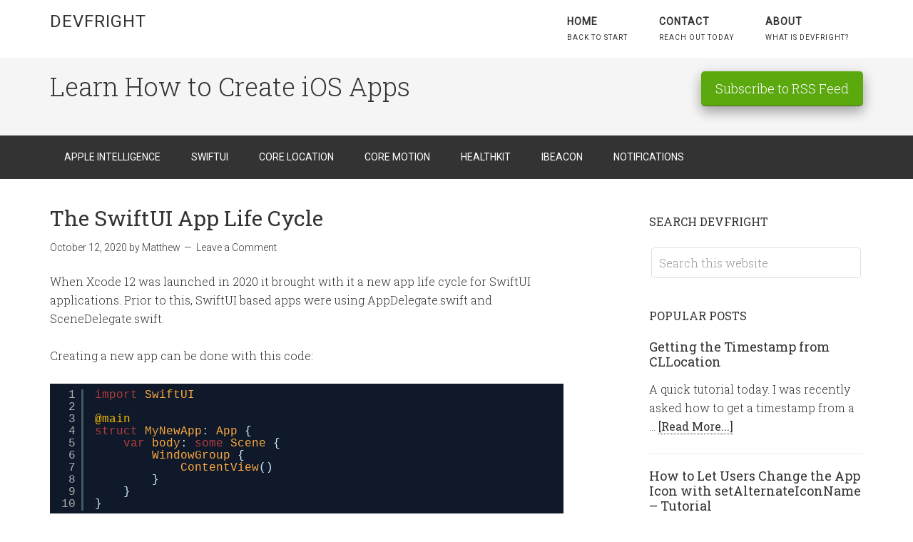

--- FILE ---
content_type: text/html; charset=UTF-8
request_url: https://www.devfright.com/the-swiftui-app-life-cycle/
body_size: 15092
content:
<!DOCTYPE html>
<html lang="en-US">
<head >
<meta charset="UTF-8" />
<meta name="viewport" content="width=device-width, initial-scale=1" />
<meta name='robots' content='index, follow, max-image-preview:large, max-snippet:-1, max-video-preview:-1' />

	<!-- This site is optimized with the Yoast SEO plugin v26.5 - https://yoast.com/wordpress/plugins/seo/ -->
	<title>The SwiftUI App Life Cycle - DevFright</title>
	<link rel="canonical" href="https://www.devfright.com/the-swiftui-app-life-cycle/" />
	<meta property="og:locale" content="en_US" />
	<meta property="og:type" content="article" />
	<meta property="og:title" content="The SwiftUI App Life Cycle - DevFright" />
	<meta property="og:description" content="When Xcode 12 was launched in 2020 it brought with it a new app life cycle for SwiftUI applications. Prior to this, SwiftUI based apps were using AppDelegate.swift and SceneDelegate.swift. Creating a new app can be done with this code: To create an app that uses the new App protocol, you can go to begin [&hellip;]" />
	<meta property="og:url" content="https://www.devfright.com/the-swiftui-app-life-cycle/" />
	<meta property="og:site_name" content="DevFright" />
	<meta property="article:published_time" content="2020-10-12T14:00:16+00:00" />
	<meta property="article:modified_time" content="2025-03-31T18:32:23+00:00" />
	<meta property="og:image" content="https://www.devfright.com/wp-content/uploads/2020/10/xcode-project-options-2.png" />
	<meta property="og:image:width" content="886" />
	<meta property="og:image:height" content="596" />
	<meta property="og:image:type" content="image/png" />
	<meta name="author" content="Matthew" />
	<meta name="twitter:card" content="summary_large_image" />
	<meta name="twitter:creator" content="@MatthewN" />
	<meta name="twitter:site" content="@MatthewN" />
	<meta name="twitter:label1" content="Written by" />
	<meta name="twitter:data1" content="Matthew" />
	<meta name="twitter:label2" content="Est. reading time" />
	<meta name="twitter:data2" content="2 minutes" />
	<script type="application/ld+json" class="yoast-schema-graph">{"@context":"https://schema.org","@graph":[{"@type":"Article","@id":"https://www.devfright.com/the-swiftui-app-life-cycle/#article","isPartOf":{"@id":"https://www.devfright.com/the-swiftui-app-life-cycle/"},"author":{"name":"Matthew","@id":"https://www.devfright.com/#/schema/person/34afa110258d000bf38cee51a17d8752"},"headline":"The SwiftUI App Life Cycle","datePublished":"2020-10-12T14:00:16+00:00","dateModified":"2025-03-31T18:32:23+00:00","mainEntityOfPage":{"@id":"https://www.devfright.com/the-swiftui-app-life-cycle/"},"wordCount":469,"commentCount":0,"publisher":{"@id":"https://www.devfright.com/#organization"},"image":{"@id":"https://www.devfright.com/the-swiftui-app-life-cycle/#primaryimage"},"thumbnailUrl":"https://www.devfright.com/wp-content/uploads/2020/10/xcode-project-options-2-600x404.png","keywords":["App","Protocol","SwiftUI"],"articleSection":["Tutorial"],"inLanguage":"en-US","potentialAction":[{"@type":"CommentAction","name":"Comment","target":["https://www.devfright.com/the-swiftui-app-life-cycle/#respond"]}]},{"@type":"WebPage","@id":"https://www.devfright.com/the-swiftui-app-life-cycle/","url":"https://www.devfright.com/the-swiftui-app-life-cycle/","name":"The SwiftUI App Life Cycle - DevFright","isPartOf":{"@id":"https://www.devfright.com/#website"},"primaryImageOfPage":{"@id":"https://www.devfright.com/the-swiftui-app-life-cycle/#primaryimage"},"image":{"@id":"https://www.devfright.com/the-swiftui-app-life-cycle/#primaryimage"},"thumbnailUrl":"https://www.devfright.com/wp-content/uploads/2020/10/xcode-project-options-2-600x404.png","datePublished":"2020-10-12T14:00:16+00:00","dateModified":"2025-03-31T18:32:23+00:00","breadcrumb":{"@id":"https://www.devfright.com/the-swiftui-app-life-cycle/#breadcrumb"},"inLanguage":"en-US","potentialAction":[{"@type":"ReadAction","target":["https://www.devfright.com/the-swiftui-app-life-cycle/"]}]},{"@type":"ImageObject","inLanguage":"en-US","@id":"https://www.devfright.com/the-swiftui-app-life-cycle/#primaryimage","url":"https://www.devfright.com/wp-content/uploads/2020/10/xcode-project-options-2-600x404.png","contentUrl":"https://www.devfright.com/wp-content/uploads/2020/10/xcode-project-options-2-600x404.png"},{"@type":"BreadcrumbList","@id":"https://www.devfright.com/the-swiftui-app-life-cycle/#breadcrumb","itemListElement":[{"@type":"ListItem","position":1,"name":"Home","item":"https://www.devfright.com/"},{"@type":"ListItem","position":2,"name":"The SwiftUI App Life Cycle"}]},{"@type":"WebSite","@id":"https://www.devfright.com/#website","url":"https://www.devfright.com/","name":"DevFright","description":"Learn How to Create iOS Apps","publisher":{"@id":"https://www.devfright.com/#organization"},"potentialAction":[{"@type":"SearchAction","target":{"@type":"EntryPoint","urlTemplate":"https://www.devfright.com/?s={search_term_string}"},"query-input":{"@type":"PropertyValueSpecification","valueRequired":true,"valueName":"search_term_string"}}],"inLanguage":"en-US"},{"@type":"Organization","@id":"https://www.devfright.com/#organization","name":"DevFright","url":"https://www.devfright.com/","logo":{"@type":"ImageObject","inLanguage":"en-US","@id":"https://www.devfright.com/#/schema/logo/image/","url":"https://www.devfright.com/wp-content/uploads/2025/03/DF-logo.png","contentUrl":"https://www.devfright.com/wp-content/uploads/2025/03/DF-logo.png","width":1024,"height":1024,"caption":"DevFright"},"image":{"@id":"https://www.devfright.com/#/schema/logo/image/"},"sameAs":["https://x.com/MatthewN"]},{"@type":"Person","@id":"https://www.devfright.com/#/schema/person/34afa110258d000bf38cee51a17d8752","name":"Matthew","url":"https://www.devfright.com/author/matthew/"}]}</script>
	<!-- / Yoast SEO plugin. -->


<link rel='dns-prefetch' href='//www.googletagmanager.com' />
<link rel='dns-prefetch' href='//fonts.googleapis.com' />
<link rel='dns-prefetch' href='//pagead2.googlesyndication.com' />
<link rel="alternate" type="application/rss+xml" title="DevFright &raquo; Feed" href="https://www.devfright.com/feed/" />
<link rel="alternate" type="application/rss+xml" title="DevFright &raquo; Comments Feed" href="https://www.devfright.com/comments/feed/" />
<link rel="alternate" type="application/rss+xml" title="DevFright &raquo; The SwiftUI App Life Cycle Comments Feed" href="https://www.devfright.com/the-swiftui-app-life-cycle/feed/" />
<link rel="alternate" title="oEmbed (JSON)" type="application/json+oembed" href="https://www.devfright.com/wp-json/oembed/1.0/embed?url=https%3A%2F%2Fwww.devfright.com%2Fthe-swiftui-app-life-cycle%2F" />
<link rel="alternate" title="oEmbed (XML)" type="text/xml+oembed" href="https://www.devfright.com/wp-json/oembed/1.0/embed?url=https%3A%2F%2Fwww.devfright.com%2Fthe-swiftui-app-life-cycle%2F&#038;format=xml" />
<style id='wp-img-auto-sizes-contain-inline-css' type='text/css'>
img:is([sizes=auto i],[sizes^="auto," i]){contain-intrinsic-size:3000px 1500px}
/*# sourceURL=wp-img-auto-sizes-contain-inline-css */
</style>
<link rel='stylesheet' id='minimum-pro-theme-css' href='https://www.devfright.com/wp-content/themes/minimum-pro/style.css?ver=3.0' type='text/css' media='all' />
<style id='wp-emoji-styles-inline-css' type='text/css'>

	img.wp-smiley, img.emoji {
		display: inline !important;
		border: none !important;
		box-shadow: none !important;
		height: 1em !important;
		width: 1em !important;
		margin: 0 0.07em !important;
		vertical-align: -0.1em !important;
		background: none !important;
		padding: 0 !important;
	}
/*# sourceURL=wp-emoji-styles-inline-css */
</style>
<link rel='stylesheet' id='wp-block-library-css' href='https://www.devfright.com/wp-includes/css/dist/block-library/style.min.css?ver=6.9' type='text/css' media='all' />
<style id='wp-block-image-inline-css' type='text/css'>
.wp-block-image>a,.wp-block-image>figure>a{display:inline-block}.wp-block-image img{box-sizing:border-box;height:auto;max-width:100%;vertical-align:bottom}@media not (prefers-reduced-motion){.wp-block-image img.hide{visibility:hidden}.wp-block-image img.show{animation:show-content-image .4s}}.wp-block-image[style*=border-radius] img,.wp-block-image[style*=border-radius]>a{border-radius:inherit}.wp-block-image.has-custom-border img{box-sizing:border-box}.wp-block-image.aligncenter{text-align:center}.wp-block-image.alignfull>a,.wp-block-image.alignwide>a{width:100%}.wp-block-image.alignfull img,.wp-block-image.alignwide img{height:auto;width:100%}.wp-block-image .aligncenter,.wp-block-image .alignleft,.wp-block-image .alignright,.wp-block-image.aligncenter,.wp-block-image.alignleft,.wp-block-image.alignright{display:table}.wp-block-image .aligncenter>figcaption,.wp-block-image .alignleft>figcaption,.wp-block-image .alignright>figcaption,.wp-block-image.aligncenter>figcaption,.wp-block-image.alignleft>figcaption,.wp-block-image.alignright>figcaption{caption-side:bottom;display:table-caption}.wp-block-image .alignleft{float:left;margin:.5em 1em .5em 0}.wp-block-image .alignright{float:right;margin:.5em 0 .5em 1em}.wp-block-image .aligncenter{margin-left:auto;margin-right:auto}.wp-block-image :where(figcaption){margin-bottom:1em;margin-top:.5em}.wp-block-image.is-style-circle-mask img{border-radius:9999px}@supports ((-webkit-mask-image:none) or (mask-image:none)) or (-webkit-mask-image:none){.wp-block-image.is-style-circle-mask img{border-radius:0;-webkit-mask-image:url('data:image/svg+xml;utf8,<svg viewBox="0 0 100 100" xmlns="http://www.w3.org/2000/svg"><circle cx="50" cy="50" r="50"/></svg>');mask-image:url('data:image/svg+xml;utf8,<svg viewBox="0 0 100 100" xmlns="http://www.w3.org/2000/svg"><circle cx="50" cy="50" r="50"/></svg>');mask-mode:alpha;-webkit-mask-position:center;mask-position:center;-webkit-mask-repeat:no-repeat;mask-repeat:no-repeat;-webkit-mask-size:contain;mask-size:contain}}:root :where(.wp-block-image.is-style-rounded img,.wp-block-image .is-style-rounded img){border-radius:9999px}.wp-block-image figure{margin:0}.wp-lightbox-container{display:flex;flex-direction:column;position:relative}.wp-lightbox-container img{cursor:zoom-in}.wp-lightbox-container img:hover+button{opacity:1}.wp-lightbox-container button{align-items:center;backdrop-filter:blur(16px) saturate(180%);background-color:#5a5a5a40;border:none;border-radius:4px;cursor:zoom-in;display:flex;height:20px;justify-content:center;opacity:0;padding:0;position:absolute;right:16px;text-align:center;top:16px;width:20px;z-index:100}@media not (prefers-reduced-motion){.wp-lightbox-container button{transition:opacity .2s ease}}.wp-lightbox-container button:focus-visible{outline:3px auto #5a5a5a40;outline:3px auto -webkit-focus-ring-color;outline-offset:3px}.wp-lightbox-container button:hover{cursor:pointer;opacity:1}.wp-lightbox-container button:focus{opacity:1}.wp-lightbox-container button:focus,.wp-lightbox-container button:hover,.wp-lightbox-container button:not(:hover):not(:active):not(.has-background){background-color:#5a5a5a40;border:none}.wp-lightbox-overlay{box-sizing:border-box;cursor:zoom-out;height:100vh;left:0;overflow:hidden;position:fixed;top:0;visibility:hidden;width:100%;z-index:100000}.wp-lightbox-overlay .close-button{align-items:center;cursor:pointer;display:flex;justify-content:center;min-height:40px;min-width:40px;padding:0;position:absolute;right:calc(env(safe-area-inset-right) + 16px);top:calc(env(safe-area-inset-top) + 16px);z-index:5000000}.wp-lightbox-overlay .close-button:focus,.wp-lightbox-overlay .close-button:hover,.wp-lightbox-overlay .close-button:not(:hover):not(:active):not(.has-background){background:none;border:none}.wp-lightbox-overlay .lightbox-image-container{height:var(--wp--lightbox-container-height);left:50%;overflow:hidden;position:absolute;top:50%;transform:translate(-50%,-50%);transform-origin:top left;width:var(--wp--lightbox-container-width);z-index:9999999999}.wp-lightbox-overlay .wp-block-image{align-items:center;box-sizing:border-box;display:flex;height:100%;justify-content:center;margin:0;position:relative;transform-origin:0 0;width:100%;z-index:3000000}.wp-lightbox-overlay .wp-block-image img{height:var(--wp--lightbox-image-height);min-height:var(--wp--lightbox-image-height);min-width:var(--wp--lightbox-image-width);width:var(--wp--lightbox-image-width)}.wp-lightbox-overlay .wp-block-image figcaption{display:none}.wp-lightbox-overlay button{background:none;border:none}.wp-lightbox-overlay .scrim{background-color:#fff;height:100%;opacity:.9;position:absolute;width:100%;z-index:2000000}.wp-lightbox-overlay.active{visibility:visible}@media not (prefers-reduced-motion){.wp-lightbox-overlay.active{animation:turn-on-visibility .25s both}.wp-lightbox-overlay.active img{animation:turn-on-visibility .35s both}.wp-lightbox-overlay.show-closing-animation:not(.active){animation:turn-off-visibility .35s both}.wp-lightbox-overlay.show-closing-animation:not(.active) img{animation:turn-off-visibility .25s both}.wp-lightbox-overlay.zoom.active{animation:none;opacity:1;visibility:visible}.wp-lightbox-overlay.zoom.active .lightbox-image-container{animation:lightbox-zoom-in .4s}.wp-lightbox-overlay.zoom.active .lightbox-image-container img{animation:none}.wp-lightbox-overlay.zoom.active .scrim{animation:turn-on-visibility .4s forwards}.wp-lightbox-overlay.zoom.show-closing-animation:not(.active){animation:none}.wp-lightbox-overlay.zoom.show-closing-animation:not(.active) .lightbox-image-container{animation:lightbox-zoom-out .4s}.wp-lightbox-overlay.zoom.show-closing-animation:not(.active) .lightbox-image-container img{animation:none}.wp-lightbox-overlay.zoom.show-closing-animation:not(.active) .scrim{animation:turn-off-visibility .4s forwards}}@keyframes show-content-image{0%{visibility:hidden}99%{visibility:hidden}to{visibility:visible}}@keyframes turn-on-visibility{0%{opacity:0}to{opacity:1}}@keyframes turn-off-visibility{0%{opacity:1;visibility:visible}99%{opacity:0;visibility:visible}to{opacity:0;visibility:hidden}}@keyframes lightbox-zoom-in{0%{transform:translate(calc((-100vw + var(--wp--lightbox-scrollbar-width))/2 + var(--wp--lightbox-initial-left-position)),calc(-50vh + var(--wp--lightbox-initial-top-position))) scale(var(--wp--lightbox-scale))}to{transform:translate(-50%,-50%) scale(1)}}@keyframes lightbox-zoom-out{0%{transform:translate(-50%,-50%) scale(1);visibility:visible}99%{visibility:visible}to{transform:translate(calc((-100vw + var(--wp--lightbox-scrollbar-width))/2 + var(--wp--lightbox-initial-left-position)),calc(-50vh + var(--wp--lightbox-initial-top-position))) scale(var(--wp--lightbox-scale));visibility:hidden}}
/*# sourceURL=https://www.devfright.com/wp-includes/blocks/image/style.min.css */
</style>
<style id='wp-block-code-inline-css' type='text/css'>
.wp-block-code{box-sizing:border-box}.wp-block-code code{
  /*!rtl:begin:ignore*/direction:ltr;display:block;font-family:inherit;overflow-wrap:break-word;text-align:initial;white-space:pre-wrap
  /*!rtl:end:ignore*/}
/*# sourceURL=https://www.devfright.com/wp-includes/blocks/code/style.min.css */
</style>
<style id='global-styles-inline-css' type='text/css'>
:root{--wp--preset--aspect-ratio--square: 1;--wp--preset--aspect-ratio--4-3: 4/3;--wp--preset--aspect-ratio--3-4: 3/4;--wp--preset--aspect-ratio--3-2: 3/2;--wp--preset--aspect-ratio--2-3: 2/3;--wp--preset--aspect-ratio--16-9: 16/9;--wp--preset--aspect-ratio--9-16: 9/16;--wp--preset--color--black: #000000;--wp--preset--color--cyan-bluish-gray: #abb8c3;--wp--preset--color--white: #ffffff;--wp--preset--color--pale-pink: #f78da7;--wp--preset--color--vivid-red: #cf2e2e;--wp--preset--color--luminous-vivid-orange: #ff6900;--wp--preset--color--luminous-vivid-amber: #fcb900;--wp--preset--color--light-green-cyan: #7bdcb5;--wp--preset--color--vivid-green-cyan: #00d084;--wp--preset--color--pale-cyan-blue: #8ed1fc;--wp--preset--color--vivid-cyan-blue: #0693e3;--wp--preset--color--vivid-purple: #9b51e0;--wp--preset--gradient--vivid-cyan-blue-to-vivid-purple: linear-gradient(135deg,rgb(6,147,227) 0%,rgb(155,81,224) 100%);--wp--preset--gradient--light-green-cyan-to-vivid-green-cyan: linear-gradient(135deg,rgb(122,220,180) 0%,rgb(0,208,130) 100%);--wp--preset--gradient--luminous-vivid-amber-to-luminous-vivid-orange: linear-gradient(135deg,rgb(252,185,0) 0%,rgb(255,105,0) 100%);--wp--preset--gradient--luminous-vivid-orange-to-vivid-red: linear-gradient(135deg,rgb(255,105,0) 0%,rgb(207,46,46) 100%);--wp--preset--gradient--very-light-gray-to-cyan-bluish-gray: linear-gradient(135deg,rgb(238,238,238) 0%,rgb(169,184,195) 100%);--wp--preset--gradient--cool-to-warm-spectrum: linear-gradient(135deg,rgb(74,234,220) 0%,rgb(151,120,209) 20%,rgb(207,42,186) 40%,rgb(238,44,130) 60%,rgb(251,105,98) 80%,rgb(254,248,76) 100%);--wp--preset--gradient--blush-light-purple: linear-gradient(135deg,rgb(255,206,236) 0%,rgb(152,150,240) 100%);--wp--preset--gradient--blush-bordeaux: linear-gradient(135deg,rgb(254,205,165) 0%,rgb(254,45,45) 50%,rgb(107,0,62) 100%);--wp--preset--gradient--luminous-dusk: linear-gradient(135deg,rgb(255,203,112) 0%,rgb(199,81,192) 50%,rgb(65,88,208) 100%);--wp--preset--gradient--pale-ocean: linear-gradient(135deg,rgb(255,245,203) 0%,rgb(182,227,212) 50%,rgb(51,167,181) 100%);--wp--preset--gradient--electric-grass: linear-gradient(135deg,rgb(202,248,128) 0%,rgb(113,206,126) 100%);--wp--preset--gradient--midnight: linear-gradient(135deg,rgb(2,3,129) 0%,rgb(40,116,252) 100%);--wp--preset--font-size--small: 13px;--wp--preset--font-size--medium: 20px;--wp--preset--font-size--large: 36px;--wp--preset--font-size--x-large: 42px;--wp--preset--spacing--20: 0.44rem;--wp--preset--spacing--30: 0.67rem;--wp--preset--spacing--40: 1rem;--wp--preset--spacing--50: 1.5rem;--wp--preset--spacing--60: 2.25rem;--wp--preset--spacing--70: 3.38rem;--wp--preset--spacing--80: 5.06rem;--wp--preset--shadow--natural: 6px 6px 9px rgba(0, 0, 0, 0.2);--wp--preset--shadow--deep: 12px 12px 50px rgba(0, 0, 0, 0.4);--wp--preset--shadow--sharp: 6px 6px 0px rgba(0, 0, 0, 0.2);--wp--preset--shadow--outlined: 6px 6px 0px -3px rgb(255, 255, 255), 6px 6px rgb(0, 0, 0);--wp--preset--shadow--crisp: 6px 6px 0px rgb(0, 0, 0);}:where(.is-layout-flex){gap: 0.5em;}:where(.is-layout-grid){gap: 0.5em;}body .is-layout-flex{display: flex;}.is-layout-flex{flex-wrap: wrap;align-items: center;}.is-layout-flex > :is(*, div){margin: 0;}body .is-layout-grid{display: grid;}.is-layout-grid > :is(*, div){margin: 0;}:where(.wp-block-columns.is-layout-flex){gap: 2em;}:where(.wp-block-columns.is-layout-grid){gap: 2em;}:where(.wp-block-post-template.is-layout-flex){gap: 1.25em;}:where(.wp-block-post-template.is-layout-grid){gap: 1.25em;}.has-black-color{color: var(--wp--preset--color--black) !important;}.has-cyan-bluish-gray-color{color: var(--wp--preset--color--cyan-bluish-gray) !important;}.has-white-color{color: var(--wp--preset--color--white) !important;}.has-pale-pink-color{color: var(--wp--preset--color--pale-pink) !important;}.has-vivid-red-color{color: var(--wp--preset--color--vivid-red) !important;}.has-luminous-vivid-orange-color{color: var(--wp--preset--color--luminous-vivid-orange) !important;}.has-luminous-vivid-amber-color{color: var(--wp--preset--color--luminous-vivid-amber) !important;}.has-light-green-cyan-color{color: var(--wp--preset--color--light-green-cyan) !important;}.has-vivid-green-cyan-color{color: var(--wp--preset--color--vivid-green-cyan) !important;}.has-pale-cyan-blue-color{color: var(--wp--preset--color--pale-cyan-blue) !important;}.has-vivid-cyan-blue-color{color: var(--wp--preset--color--vivid-cyan-blue) !important;}.has-vivid-purple-color{color: var(--wp--preset--color--vivid-purple) !important;}.has-black-background-color{background-color: var(--wp--preset--color--black) !important;}.has-cyan-bluish-gray-background-color{background-color: var(--wp--preset--color--cyan-bluish-gray) !important;}.has-white-background-color{background-color: var(--wp--preset--color--white) !important;}.has-pale-pink-background-color{background-color: var(--wp--preset--color--pale-pink) !important;}.has-vivid-red-background-color{background-color: var(--wp--preset--color--vivid-red) !important;}.has-luminous-vivid-orange-background-color{background-color: var(--wp--preset--color--luminous-vivid-orange) !important;}.has-luminous-vivid-amber-background-color{background-color: var(--wp--preset--color--luminous-vivid-amber) !important;}.has-light-green-cyan-background-color{background-color: var(--wp--preset--color--light-green-cyan) !important;}.has-vivid-green-cyan-background-color{background-color: var(--wp--preset--color--vivid-green-cyan) !important;}.has-pale-cyan-blue-background-color{background-color: var(--wp--preset--color--pale-cyan-blue) !important;}.has-vivid-cyan-blue-background-color{background-color: var(--wp--preset--color--vivid-cyan-blue) !important;}.has-vivid-purple-background-color{background-color: var(--wp--preset--color--vivid-purple) !important;}.has-black-border-color{border-color: var(--wp--preset--color--black) !important;}.has-cyan-bluish-gray-border-color{border-color: var(--wp--preset--color--cyan-bluish-gray) !important;}.has-white-border-color{border-color: var(--wp--preset--color--white) !important;}.has-pale-pink-border-color{border-color: var(--wp--preset--color--pale-pink) !important;}.has-vivid-red-border-color{border-color: var(--wp--preset--color--vivid-red) !important;}.has-luminous-vivid-orange-border-color{border-color: var(--wp--preset--color--luminous-vivid-orange) !important;}.has-luminous-vivid-amber-border-color{border-color: var(--wp--preset--color--luminous-vivid-amber) !important;}.has-light-green-cyan-border-color{border-color: var(--wp--preset--color--light-green-cyan) !important;}.has-vivid-green-cyan-border-color{border-color: var(--wp--preset--color--vivid-green-cyan) !important;}.has-pale-cyan-blue-border-color{border-color: var(--wp--preset--color--pale-cyan-blue) !important;}.has-vivid-cyan-blue-border-color{border-color: var(--wp--preset--color--vivid-cyan-blue) !important;}.has-vivid-purple-border-color{border-color: var(--wp--preset--color--vivid-purple) !important;}.has-vivid-cyan-blue-to-vivid-purple-gradient-background{background: var(--wp--preset--gradient--vivid-cyan-blue-to-vivid-purple) !important;}.has-light-green-cyan-to-vivid-green-cyan-gradient-background{background: var(--wp--preset--gradient--light-green-cyan-to-vivid-green-cyan) !important;}.has-luminous-vivid-amber-to-luminous-vivid-orange-gradient-background{background: var(--wp--preset--gradient--luminous-vivid-amber-to-luminous-vivid-orange) !important;}.has-luminous-vivid-orange-to-vivid-red-gradient-background{background: var(--wp--preset--gradient--luminous-vivid-orange-to-vivid-red) !important;}.has-very-light-gray-to-cyan-bluish-gray-gradient-background{background: var(--wp--preset--gradient--very-light-gray-to-cyan-bluish-gray) !important;}.has-cool-to-warm-spectrum-gradient-background{background: var(--wp--preset--gradient--cool-to-warm-spectrum) !important;}.has-blush-light-purple-gradient-background{background: var(--wp--preset--gradient--blush-light-purple) !important;}.has-blush-bordeaux-gradient-background{background: var(--wp--preset--gradient--blush-bordeaux) !important;}.has-luminous-dusk-gradient-background{background: var(--wp--preset--gradient--luminous-dusk) !important;}.has-pale-ocean-gradient-background{background: var(--wp--preset--gradient--pale-ocean) !important;}.has-electric-grass-gradient-background{background: var(--wp--preset--gradient--electric-grass) !important;}.has-midnight-gradient-background{background: var(--wp--preset--gradient--midnight) !important;}.has-small-font-size{font-size: var(--wp--preset--font-size--small) !important;}.has-medium-font-size{font-size: var(--wp--preset--font-size--medium) !important;}.has-large-font-size{font-size: var(--wp--preset--font-size--large) !important;}.has-x-large-font-size{font-size: var(--wp--preset--font-size--x-large) !important;}
/*# sourceURL=global-styles-inline-css */
</style>

<style id='classic-theme-styles-inline-css' type='text/css'>
/*! This file is auto-generated */
.wp-block-button__link{color:#fff;background-color:#32373c;border-radius:9999px;box-shadow:none;text-decoration:none;padding:calc(.667em + 2px) calc(1.333em + 2px);font-size:1.125em}.wp-block-file__button{background:#32373c;color:#fff;text-decoration:none}
/*# sourceURL=/wp-includes/css/classic-themes.min.css */
</style>
<link rel='stylesheet' id='convertkit-broadcasts-css' href='https://www.devfright.com/wp-content/plugins/convertkit/resources/frontend/css/broadcasts.css?ver=3.1.2' type='text/css' media='all' />
<link rel='stylesheet' id='convertkit-button-css' href='https://www.devfright.com/wp-content/plugins/convertkit/resources/frontend/css/button.css?ver=3.1.2' type='text/css' media='all' />
<style id='wp-block-button-inline-css' type='text/css'>
.wp-block-button__link{align-content:center;box-sizing:border-box;cursor:pointer;display:inline-block;height:100%;text-align:center;word-break:break-word}.wp-block-button__link.aligncenter{text-align:center}.wp-block-button__link.alignright{text-align:right}:where(.wp-block-button__link){border-radius:9999px;box-shadow:none;padding:calc(.667em + 2px) calc(1.333em + 2px);text-decoration:none}.wp-block-button[style*=text-decoration] .wp-block-button__link{text-decoration:inherit}.wp-block-buttons>.wp-block-button.has-custom-width{max-width:none}.wp-block-buttons>.wp-block-button.has-custom-width .wp-block-button__link{width:100%}.wp-block-buttons>.wp-block-button.has-custom-font-size .wp-block-button__link{font-size:inherit}.wp-block-buttons>.wp-block-button.wp-block-button__width-25{width:calc(25% - var(--wp--style--block-gap, .5em)*.75)}.wp-block-buttons>.wp-block-button.wp-block-button__width-50{width:calc(50% - var(--wp--style--block-gap, .5em)*.5)}.wp-block-buttons>.wp-block-button.wp-block-button__width-75{width:calc(75% - var(--wp--style--block-gap, .5em)*.25)}.wp-block-buttons>.wp-block-button.wp-block-button__width-100{flex-basis:100%;width:100%}.wp-block-buttons.is-vertical>.wp-block-button.wp-block-button__width-25{width:25%}.wp-block-buttons.is-vertical>.wp-block-button.wp-block-button__width-50{width:50%}.wp-block-buttons.is-vertical>.wp-block-button.wp-block-button__width-75{width:75%}.wp-block-button.is-style-squared,.wp-block-button__link.wp-block-button.is-style-squared{border-radius:0}.wp-block-button.no-border-radius,.wp-block-button__link.no-border-radius{border-radius:0!important}:root :where(.wp-block-button .wp-block-button__link.is-style-outline),:root :where(.wp-block-button.is-style-outline>.wp-block-button__link){border:2px solid;padding:.667em 1.333em}:root :where(.wp-block-button .wp-block-button__link.is-style-outline:not(.has-text-color)),:root :where(.wp-block-button.is-style-outline>.wp-block-button__link:not(.has-text-color)){color:currentColor}:root :where(.wp-block-button .wp-block-button__link.is-style-outline:not(.has-background)),:root :where(.wp-block-button.is-style-outline>.wp-block-button__link:not(.has-background)){background-color:initial;background-image:none}
/*# sourceURL=https://www.devfright.com/wp-includes/blocks/button/style.min.css */
</style>
<link rel='stylesheet' id='convertkit-form-css' href='https://www.devfright.com/wp-content/plugins/convertkit/resources/frontend/css/form.css?ver=3.1.2' type='text/css' media='all' />
<link rel='stylesheet' id='convertkit-form-builder-field-css' href='https://www.devfright.com/wp-content/plugins/convertkit/resources/frontend/css/form-builder.css?ver=3.1.2' type='text/css' media='all' />
<link rel='stylesheet' id='convertkit-form-builder-css' href='https://www.devfright.com/wp-content/plugins/convertkit/resources/frontend/css/form-builder.css?ver=3.1.2' type='text/css' media='all' />
<link rel='stylesheet' id='minimum-google-fonts-css' href='//fonts.googleapis.com/css?family=Roboto%3A300%2C400%7CRoboto+Slab%3A300%2C400&#038;ver=3.0' type='text/css' media='all' />
<link rel='stylesheet' id='wp-block-paragraph-css' href='https://www.devfright.com/wp-includes/blocks/paragraph/style.min.css?ver=6.9' type='text/css' media='all' />
<link rel='stylesheet' id='wp-block-heading-css' href='https://www.devfright.com/wp-includes/blocks/heading/style.min.css?ver=6.9' type='text/css' media='all' />
<script type="text/javascript" src="https://www.devfright.com/wp-content/plugins/wp-retina-2x/app/picturefill.min.js?ver=1765235758" id="wr2x-picturefill-js-js"></script>
<script type="text/javascript" src="https://www.devfright.com/wp-includes/js/jquery/jquery.min.js?ver=3.7.1" id="jquery-core-js"></script>
<script type="text/javascript" src="https://www.devfright.com/wp-includes/js/jquery/jquery-migrate.min.js?ver=3.4.1" id="jquery-migrate-js"></script>
<script type="text/javascript" src="https://www.devfright.com/wp-content/themes/minimum-pro/js/responsive-menu.js?ver=1.0.0" id="minimum-responsive-menu-js"></script>

<!-- Google tag (gtag.js) snippet added by Site Kit -->
<!-- Google Analytics snippet added by Site Kit -->
<script type="text/javascript" src="https://www.googletagmanager.com/gtag/js?id=GT-NCTTZHP" id="google_gtagjs-js" async></script>
<script type="text/javascript" id="google_gtagjs-js-after">
/* <![CDATA[ */
window.dataLayer = window.dataLayer || [];function gtag(){dataLayer.push(arguments);}
gtag("set","linker",{"domains":["www.devfright.com"]});
gtag("js", new Date());
gtag("set", "developer_id.dZTNiMT", true);
gtag("config", "GT-NCTTZHP", {"googlesitekit_post_categories":"Tutorial","googlesitekit_post_date":"20201012"});
//# sourceURL=google_gtagjs-js-after
/* ]]> */
</script>
<link rel="https://api.w.org/" href="https://www.devfright.com/wp-json/" /><link rel="alternate" title="JSON" type="application/json" href="https://www.devfright.com/wp-json/wp/v2/posts/1662" /><link rel="EditURI" type="application/rsd+xml" title="RSD" href="https://www.devfright.com/xmlrpc.php?rsd" />
<meta name="generator" content="WordPress 6.9" />
<link rel='shortlink' href='https://www.devfright.com/?p=1662' />
<meta name="generator" content="Site Kit by Google 1.168.0" /><style type="text/css">
.sfs-subscriber-count, .sfs-count, .sfs-count span, .sfs-stats { -webkit-box-sizing: initial; -moz-box-sizing: initial; box-sizing: initial; }
.sfs-subscriber-count { width: 88px; overflow: hidden; height: 26px; color: #424242; font: 9px Verdana, Geneva, sans-serif; letter-spacing: 1px; }
.sfs-count { width: 86px; height: 17px; line-height: 17px; margin: 0 auto; background: #ccc; border: 1px solid #909090; border-top-color: #fff; border-left-color: #fff; }
.sfs-count span { display: inline-block; height: 11px; line-height: 12px; margin: 2px 1px 2px 2px; padding: 0 2px 0 3px; background: #e4e4e4; border: 1px solid #a2a2a2; border-bottom-color: #fff; border-right-color: #fff; }
.sfs-stats { font-size: 6px; line-height: 6px; margin: 1px 0 0 1px; word-spacing: 2px; text-align: center; text-transform: uppercase; }
</style>
<link rel="icon" href="https://www.devfright.com/wp-content/themes/minimum-pro/images/favicon.ico" />
<link rel="pingback" href="https://www.devfright.com/xmlrpc.php" />

<!-- Google AdSense meta tags added by Site Kit -->
<meta name="google-adsense-platform-account" content="ca-host-pub-2644536267352236">
<meta name="google-adsense-platform-domain" content="sitekit.withgoogle.com">
<!-- End Google AdSense meta tags added by Site Kit -->
<style type="text/css">.recentcomments a{display:inline !important;padding:0 !important;margin:0 !important;}</style>
<!-- Google AdSense snippet added by Site Kit -->
<script type="text/javascript" async="async" src="https://pagead2.googlesyndication.com/pagead/js/adsbygoogle.js?client=ca-pub-7711213754705681&amp;host=ca-host-pub-2644536267352236" crossorigin="anonymous"></script>

<!-- End Google AdSense snippet added by Site Kit -->
		<style type="text/css" id="wp-custom-css">
			#feedburner {
	background-color: #5ba80f;
	box-shadow: 0 8px 16px 0 rgba(0,0,0,0.2), 0 6px 20px 0 rgba(0,0,0,0.19);
}		</style>
		</head>
<body class="wp-singular post-template-default single single-post postid-1662 single-format-standard wp-theme-genesis wp-child-theme-minimum-pro content-sidebar genesis-breadcrumbs-hidden genesis-footer-widgets-hidden"><div class="site-container"><header class="site-header"><div class="wrap"><div class="title-area"><p class="site-title"><a href="https://www.devfright.com/">DevFright</a></p></div><div class="widget-area header-widget-area"><section id="nav_menu-3" class="widget widget_nav_menu"><div class="widget-wrap"><nav class="nav-header"><ul id="menu-main-menu" class="menu genesis-nav-menu"><li id="menu-item-148" class="menu-item menu-item-type-custom menu-item-object-custom menu-item-home menu-item-148"><a href="https://www.devfright.com"><span ><div style="text-align:left;"><b>Home</b><br /><font size="1">Back to Start</font></div></span></a></li>
<li id="menu-item-1800" class="menu-item menu-item-type-custom menu-item-object-custom menu-item-1800"><a href="https://www.devfright.com/contact/"><span ><div style="text-align:left;"><b>Contact</b><br /><font size="1">Reach Out Today</font></div></span></a></li>
<li id="menu-item-149" class="menu-item menu-item-type-custom menu-item-object-custom menu-item-149"><a href="https://www.devfright.com/about/"><span ><div style="text-align:left;"><b>About</b><br /><font size="1">What is DevFright?</font></div></span></a></li>
</ul></nav></div></section>
</div></div></header><div class="site-tagline"><div class="wrap"><div class="site-tagline-left"><p class="site-description">Learn How to Create iOS Apps</p></div><div class="site-tagline-right"><aside class="widget-area"><section id="text-11" class="widget widget_text"><div class="widget-wrap">			<div class="textwidget"><a class="cta-button"  id="feedburner" href="https://www.devfright.com/feed">Subscribe to RSS Feed</a></div>
		</div></section>
</aside></div></div></div><nav class="nav-primary" aria-label="Main"><div class="wrap"><ul id="menu-nav-menu" class="menu genesis-nav-menu menu-primary"><li id="menu-item-2027" class="menu-item menu-item-type-post_type menu-item-object-page menu-item-2027"><a href="https://www.devfright.com/apple-intelligence/"><span >Apple Intelligence</span></a></li>
<li id="menu-item-1582" class="menu-item menu-item-type-post_type menu-item-object-page menu-item-1582"><a href="https://www.devfright.com/swiftui/"><span >SwiftUI</span></a></li>
<li id="menu-item-1406" class="menu-item menu-item-type-taxonomy menu-item-object-category menu-item-1406"><a href="https://www.devfright.com/category/core-location-framework/"><span >Core Location</span></a></li>
<li id="menu-item-1464" class="menu-item menu-item-type-post_type menu-item-object-page menu-item-1464"><a href="https://www.devfright.com/core-motion/"><span >Core Motion</span></a></li>
<li id="menu-item-1401" class="menu-item menu-item-type-post_type menu-item-object-page menu-item-1401"><a href="https://www.devfright.com/healthkit/"><span >HealthKit</span></a></li>
<li id="menu-item-1407" class="menu-item menu-item-type-taxonomy menu-item-object-category menu-item-1407"><a href="https://www.devfright.com/category/core-location-framework/clbeacon/"><span >iBeacon</span></a></li>
<li id="menu-item-1701" class="menu-item menu-item-type-post_type menu-item-object-page menu-item-1701"><a href="https://www.devfright.com/notifications/"><span >Notifications</span></a></li>
</ul></div></nav><div class="site-inner"><div class="wrap"><div class="content-sidebar-wrap"><main class="content"><article class="post-1662 post type-post status-publish format-standard category-tutorial tag-app tag-protocol tag-swiftui entry" aria-label="The SwiftUI App Life Cycle"><header class="entry-header"><h1 class="entry-title">The SwiftUI App Life Cycle</h1>
<p class="entry-meta"><time class="entry-time">October 12, 2020</time> by <span class="entry-author"><a href="https://www.devfright.com/author/matthew/" class="entry-author-link" rel="author"><span class="entry-author-name">Matthew</span></a></span> <span class="entry-comments-link"><a href="https://www.devfright.com/the-swiftui-app-life-cycle/#respond">Leave a Comment</a></span> </p></header><div class="entry-content">
<p>When Xcode 12 was launched in 2020 it brought with it a new app life cycle for SwiftUI applications. Prior to this, SwiftUI based apps were using AppDelegate.swift and SceneDelegate.swift.</p>



<p>Creating a new app can be done with this code:</p>


<div class="wp-block-syntaxhighlighter-code "><pre class="brush: swift; title: ; notranslate" title="">
import SwiftUI

@main
struct MyNewApp: App {
    var body: some Scene {
        WindowGroup {
            ContentView()
        }
    }
}
</pre></div>


<span id="more-1662"></span>



<p>To create an app that uses the new App protocol, you can go to begin a new project in Xcode and when selecting the options for the project, you can choose either SwiftUI App or UIKit App Delegate under the Life Cycle option. Selecting the latter allows you to work with the more familiar AppDelegate and SceneDelegate that you may have been using. The option is found in the screenshot below.</p>



<div class="wp-block-image is-style-default"><figure class="aligncenter size-large"><img decoding="async" width="600" height="404" src="https://www.devfright.com/wp-content/uploads/2020/10/xcode-project-options-2-600x404.png" alt="" class="wp-image-1665" srcset="https://www.devfright.com/wp-content/uploads/2020/10/xcode-project-options-2-300x202@2x.png 600w, https://www.devfright.com/wp-content/uploads/2020/10/xcode-project-options-2-300x202.png 300w, https://www.devfright.com/wp-content/uploads/2020/10/xcode-project-options-2.png 886w" sizes="(max-width: 600px) 100vw, 600px" /></figure></div>



<h2 class="wp-block-heading">Looking Closer at the App Protocol</h2>



<p>The code pasted above shows the minimum needed to create an app.</p>



<h3 class="wp-block-heading">@main</h3>



<p>This attribute was <a href="https://github.com/apple/swift-evolution/blob/master/proposals/0281-main-attribute.md">implemented</a> in Swift 5.3 and specifies the entry point into the program. @main can only be used once in the code. If adding to a second location you get a duplicate symbol error. Likewise, if you don&#8217;t add an @main anywhere in code you get an entry point undefined error. Adding @main requires more than just adding the attribute to code. The program needs a main function adding, although this is handled for you behind the scenes in the provided code.</p>



<h2 class="wp-block-heading">App Protocol</h2>



<p>The next line of code declares a struct as follows:</p>



<pre class="wp-block-code"><code>struct MyNewApp: App {
    ...
}</code></pre>



<p>The struct is called &#8220;MyNewApp&#8221; and it conforms to the <a href="https://developer.apple.com/documentation/swiftui/app">App protocol</a>. This protocol has a few requirements, all of which are fulfilled by default in the default Xcode template.</p>



<h2 class="wp-block-heading">Scene</h2>



<p>One of the requirements is that you must return a scene. The default app template used to set up a new project includes WindowGroup which is a scene where you can put your SwiftUI views. In the example below the SwiftUI view being used is in ContentView.swift. You can create your own scenes if desired. WindowGroup returns the required scene in this instance.</p>



<pre class="wp-block-code"><code>var body: some Scene {
    WindowGroup {
        ContentView()
    }
}</code></pre>



<p>As well as WindowGroup being available, Apple provides DocumentGroup which is a scene that allows you to work with documents. Settings is another scene type that allows for modifying the settings of the app. &#8220;Settings&#8221; is for macOS only though, so when using it you&#8217;ll need to wrap a #if around it as detailed <a href="https://developer.apple.com/documentation/swiftui/settings">here</a>.</p>



<p>The final scene available is the WKNotificationScene for watchOS apps.</p>



<h2 class="wp-block-heading">Where Next?</h2>



<p>With these items in place, you can now go to ContentView, or WhatEverViewYouWantView and begin building your SwiftUI interface. Of course, there&#8217;s a lot to learn such as how to handle notifications or how to use CoreData or similar service, but these will be covered soon at DevFright. If you want to check out an example of how Apple uses the App protocol then check out this post about <a href="https://www.devfright.com/apple-sample-code-for-three-column-layout-in-swiftui/">three-column layouts</a> from last week.</p>
<!--<rdf:RDF xmlns:rdf="http://www.w3.org/1999/02/22-rdf-syntax-ns#"
			xmlns:dc="http://purl.org/dc/elements/1.1/"
			xmlns:trackback="http://madskills.com/public/xml/rss/module/trackback/">
		<rdf:Description rdf:about="https://www.devfright.com/the-swiftui-app-life-cycle/"
    dc:identifier="https://www.devfright.com/the-swiftui-app-life-cycle/"
    dc:title="The SwiftUI App Life Cycle"
    trackback:ping="https://www.devfright.com/the-swiftui-app-life-cycle/trackback/" />
</rdf:RDF>-->
</div><footer class="entry-footer"><p class="entry-meta"><span class="entry-categories">Filed Under: <a href="https://www.devfright.com/category/tutorial/" rel="category tag">Tutorial</a></span> <span class="entry-tags">Tagged With: <a href="https://www.devfright.com/tag/app/" rel="tag">App</a>, <a href="https://www.devfright.com/tag/protocol/" rel="tag">Protocol</a>, <a href="https://www.devfright.com/tag/swiftui/" rel="tag">SwiftUI</a></span></p></footer></article>	<div id="respond" class="comment-respond">
		<h3 id="reply-title" class="comment-reply-title">Leave a Reply <small><a rel="nofollow" id="cancel-comment-reply-link" href="/the-swiftui-app-life-cycle/#respond" style="display:none;">Cancel reply</a></small></h3><p class="must-log-in">You must be <a href="https://www.devfright.com/wp-login.php?redirect_to=https%3A%2F%2Fwww.devfright.com%2Fthe-swiftui-app-life-cycle%2F">logged in</a> to post a comment.</p>	</div><!-- #respond -->
	</main><aside class="sidebar sidebar-primary widget-area" role="complementary" aria-label="Primary Sidebar"><section id="search-5" class="widget widget_search"><div class="widget-wrap"><h4 class="widget-title widgettitle">Search DevFright</h4>
<form class="search-form" method="get" action="https://www.devfright.com/" role="search"><input class="search-form-input" type="search" name="s" id="searchform-1" placeholder="Search this website"><input class="search-form-submit" type="submit" value="Search"><meta content="https://www.devfright.com/?s={s}"></form></div></section>
<section id="featured-post-2" class="widget featured-content featuredpost"><div class="widget-wrap"><h4 class="widget-title widgettitle">Popular Posts</h4>
<article class="post-336 post type-post status-publish format-standard category-tutorial entry" aria-label="Getting the Timestamp from CLLocation"><header class="entry-header"><h2 class="entry-title"><a href="https://www.devfright.com/getting-the-timestamp-from-cllocation/">Getting the Timestamp from CLLocation</a></h2></header><div class="entry-content"><p>A quick tutorial today. I was recently asked how to get a timestamp from a &#x02026; <a href="https://www.devfright.com/getting-the-timestamp-from-cllocation/" class="more-link">[Read More...]</a></p></div></article><article class="post-1242 post type-post status-publish format-standard category-swift category-tutorial category-uiapplication entry" aria-label="How to Let Users Change the App Icon with setAlternateIconName &#8211; Tutorial"><header class="entry-header"><h2 class="entry-title"><a href="https://www.devfright.com/let-users-change-app-icon-setalternateiconname-tutorial/">How to Let Users Change the App Icon with setAlternateIconName &#8211; Tutorial</a></h2></header><div class="entry-content"><p>When iOS 10.3 was launched it provided developers with the ability to let users &#x02026; <a href="https://www.devfright.com/let-users-change-app-icon-setalternateiconname-tutorial/" class="more-link">[Read More...]</a></p></div></article><article class="post-192 post type-post status-publish format-standard category-beginners entry" aria-label="What is a Class? &#8211; For Beginners"><header class="entry-header"><h2 class="entry-title"><a href="https://www.devfright.com/what-is-a-class-for-beginners/">What is a Class? &#8211; For Beginners</a></h2></header><div class="entry-content"><p>Update - 4 April 2025. A new version about Swift can be found in What is a Class &#x02026; <a href="https://www.devfright.com/what-is-a-class-for-beginners/" class="more-link">[Read More...]</a></p></div></article></div></section>
<section id="categories-6" class="widget widget_categories"><div class="widget-wrap"><h4 class="widget-title widgettitle">Categories</h4>

			<ul>
					<li class="cat-item cat-item-153"><a href="https://www.devfright.com/category/ai/">AI</a>
</li>
	<li class="cat-item cat-item-46"><a href="https://www.devfright.com/category/av-foundation-framwork/">AV Foundation Framwork</a>
</li>
	<li class="cat-item cat-item-47"><a href="https://www.devfright.com/category/av-foundation-framwork/avspeechsynthesizer/">AVSpeechSynthesizer</a>
</li>
	<li class="cat-item cat-item-48"><a href="https://www.devfright.com/category/av-foundation-framwork/avspeechutterance/">AVSpeechUtterance</a>
</li>
	<li class="cat-item cat-item-3"><a href="https://www.devfright.com/category/beginners/">Beginners</a>
</li>
	<li class="cat-item cat-item-36"><a href="https://www.devfright.com/category/core-bluetooth-framework/cbperipheralmanager/">CBPeripheralManager</a>
</li>
	<li class="cat-item cat-item-155"><a href="https://www.devfright.com/category/charts/">Charts</a>
</li>
	<li class="cat-item cat-item-154"><a href="https://www.devfright.com/category/ai/chatgpt/">ChatGPT</a>
</li>
	<li class="cat-item cat-item-33"><a href="https://www.devfright.com/category/core-location-framework/clbeacon/">CLBeacon</a>
</li>
	<li class="cat-item cat-item-34"><a href="https://www.devfright.com/category/core-location-framework/clbeaconregion/">CLBeaconRegion</a>
</li>
	<li class="cat-item cat-item-75"><a href="https://www.devfright.com/category/core-location-framework/clcircularregion/">CLCircularRegion</a>
</li>
	<li class="cat-item cat-item-17"><a href="https://www.devfright.com/category/core-location-framework/clgeocoder/">CLGeocoder</a>
</li>
	<li class="cat-item cat-item-18"><a href="https://www.devfright.com/category/core-location-framework/clheading/">CLHeading</a>
</li>
	<li class="cat-item cat-item-43"><a href="https://www.devfright.com/category/core-location-framework/cllocation/">CLLocation</a>
</li>
	<li class="cat-item cat-item-12"><a href="https://www.devfright.com/category/core-location-framework/cllocationmanager/">CLLocationManager</a>
</li>
	<li class="cat-item cat-item-13"><a href="https://www.devfright.com/category/core-location-framework/cllocationmanagerdelegate/">CLLocationManagerDelegate</a>
</li>
	<li class="cat-item cat-item-16"><a href="https://www.devfright.com/category/core-location-framework/clplacemark/">CLPlacemark</a>
</li>
	<li class="cat-item cat-item-14"><a href="https://www.devfright.com/category/core-location-framework/clregion/">CLRegion</a>
</li>
	<li class="cat-item cat-item-35"><a href="https://www.devfright.com/category/core-bluetooth-framework/">Core Bluetooth Framework</a>
</li>
	<li class="cat-item cat-item-165"><a href="https://www.devfright.com/category/core-haptics/">Core Haptics</a>
</li>
	<li class="cat-item cat-item-10"><a href="https://www.devfright.com/category/core-location-framework/">Core Location Framework</a>
</li>
	<li class="cat-item cat-item-30"><a href="https://www.devfright.com/category/core-location-framework/core-location-functions/">Core Location Functions</a>
</li>
	<li class="cat-item cat-item-74"><a href="https://www.devfright.com/category/core-motion/">Core Motion</a>
</li>
	<li class="cat-item cat-item-175"><a href="https://www.devfright.com/category/swiftui/datepicker/">DatePicker</a>
</li>
	<li class="cat-item cat-item-173"><a href="https://www.devfright.com/category/property-wrappers/environment/">Environment</a>
</li>
	<li class="cat-item cat-item-166"><a href="https://www.devfright.com/category/form/">Form</a>
</li>
	<li class="cat-item cat-item-31"><a href="https://www.devfright.com/category/foundation-framework/">Foundation Framework</a>
</li>
	<li class="cat-item cat-item-66"><a href="https://www.devfright.com/category/healthkit-framework/">HealthKit Framework</a>
</li>
	<li class="cat-item cat-item-160"><a href="https://www.devfright.com/category/icloud/">iCloud</a>
</li>
	<li class="cat-item cat-item-61"><a href="https://www.devfright.com/category/nsobject/lacontext/">LAContext</a>
</li>
	<li class="cat-item cat-item-19"><a href="https://www.devfright.com/category/map-kit-framework/">Map Kit Framework</a>
</li>
	<li class="cat-item cat-item-25"><a href="https://www.devfright.com/category/map-kit-framework/mkannotationview/">MKAnnotationView</a>
</li>
	<li class="cat-item cat-item-42"><a href="https://www.devfright.com/category/map-kit-framework/mkdirections/">MKDirections</a>
</li>
	<li class="cat-item cat-item-44"><a href="https://www.devfright.com/category/map-kit-framework/mkdirectionsrequest/">MKDirectionsRequest</a>
</li>
	<li class="cat-item cat-item-20"><a href="https://www.devfright.com/category/map-kit-framework/mkmapview/">MKMapView</a>
</li>
	<li class="cat-item cat-item-21"><a href="https://www.devfright.com/category/map-kit-framework/mkmapviewdelegate/">MKMapViewDelegate</a>
</li>
	<li class="cat-item cat-item-26"><a href="https://www.devfright.com/category/map-kit-framework/mkpointannotation/">MKPointAnnotation</a>
</li>
	<li class="cat-item cat-item-45"><a href="https://www.devfright.com/category/map-kit-framework/mkroute/">MKRoute</a>
</li>
	<li class="cat-item cat-item-22"><a href="https://www.devfright.com/category/map-kit-framework/mkuserlocation/">MKUserLocation</a>
</li>
	<li class="cat-item cat-item-7"><a href="https://www.devfright.com/category/news/">News</a>
</li>
	<li class="cat-item cat-item-53"><a href="https://www.devfright.com/category/nsobject/nsarray/">NSArray</a>
</li>
	<li class="cat-item cat-item-32"><a href="https://www.devfright.com/category/foundation-framework/nsnotificationcenter/">NSNotificationCenter</a>
</li>
	<li class="cat-item cat-item-52"><a href="https://www.devfright.com/category/nsobject/">NSObject</a>
</li>
	<li class="cat-item cat-item-54"><a href="https://www.devfright.com/category/nsobject/nsurlconnection/">NSURLConnection</a>
</li>
	<li class="cat-item cat-item-55"><a href="https://www.devfright.com/category/nsobject/nsurlconnectiondatadelegate/">NSURLConnectionDataDelegate</a>
</li>
	<li class="cat-item cat-item-65"><a href="https://www.devfright.com/category/paintcode/">PaintCode</a>
</li>
	<li class="cat-item cat-item-172"><a href="https://www.devfright.com/category/parse-server/">Parse Server</a>
</li>
	<li class="cat-item cat-item-174"><a href="https://www.devfright.com/category/swiftui/picker/">Picker</a>
</li>
	<li class="cat-item cat-item-158"><a href="https://www.devfright.com/category/property-wrappers/">Property Wrappers</a>
</li>
	<li class="cat-item cat-item-5"><a href="https://www.devfright.com/category/random/">Random</a>
</li>
	<li class="cat-item cat-item-171"><a href="https://www.devfright.com/category/sf-symbols/">SF Symbols</a>
</li>
	<li class="cat-item cat-item-177"><a href="https://www.devfright.com/category/sharelink/">ShareLink</a>
</li>
	<li class="cat-item cat-item-59"><a href="https://www.devfright.com/category/social-framework/">Social Framework</a>
</li>
	<li class="cat-item cat-item-161"><a href="https://www.devfright.com/category/string/">String</a>
</li>
	<li class="cat-item cat-item-6"><a href="https://www.devfright.com/category/study-course/">Study Course</a>
</li>
	<li class="cat-item cat-item-60"><a href="https://www.devfright.com/category/swift/">Swift</a>
</li>
	<li class="cat-item cat-item-159"><a href="https://www.devfright.com/category/swiftdata/">SwiftData</a>
</li>
	<li class="cat-item cat-item-80"><a href="https://www.devfright.com/category/swiftui/">SwiftUI</a>
</li>
	<li class="cat-item cat-item-170"><a href="https://www.devfright.com/category/tabbar/">TabBar</a>
</li>
	<li class="cat-item cat-item-168"><a href="https://www.devfright.com/category/task/">Task</a>
</li>
	<li class="cat-item cat-item-4"><a href="https://www.devfright.com/category/tools/">Tools</a>
</li>
	<li class="cat-item cat-item-1"><a href="https://www.devfright.com/category/tutorial/">Tutorial</a>
</li>
	<li class="cat-item cat-item-58"><a href="https://www.devfright.com/category/uikit-framework/uiviewcontroller/uiactivityviewcontroller/">UIActivityViewController</a>
</li>
	<li class="cat-item cat-item-67"><a href="https://www.devfright.com/category/uikit-framework/uialertcontroller/">UIAlertController</a>
</li>
	<li class="cat-item cat-item-50"><a href="https://www.devfright.com/category/uiapplication/">UIApplication</a>
</li>
	<li class="cat-item cat-item-56"><a href="https://www.devfright.com/category/uikit-framework/uiinterpolatingmotioneffect/">UIInterpolatingMotionEffect</a>
</li>
	<li class="cat-item cat-item-27"><a href="https://www.devfright.com/category/uikit-framework/">UIKit Framework</a>
</li>
	<li class="cat-item cat-item-57"><a href="https://www.devfright.com/category/uikit-framework/uikitdynamics/">UIKitDynamics</a>
</li>
	<li class="cat-item cat-item-176"><a href="https://www.devfright.com/category/uipasteboard/">UIPasteboard</a>
</li>
	<li class="cat-item cat-item-51"><a href="https://www.devfright.com/category/uikit-framework/uislider/">UISlider</a>
</li>
	<li class="cat-item cat-item-28"><a href="https://www.devfright.com/category/uikit-framework/uiview/">UIView</a>
</li>
	<li class="cat-item cat-item-29"><a href="https://www.devfright.com/category/uikit-framework/uiviewcontroller/">UIViewController</a>
</li>
	<li class="cat-item cat-item-169"><a href="https://www.devfright.com/category/urlsession/">URLSession</a>
</li>
	<li class="cat-item cat-item-68"><a href="https://www.devfright.com/category/usernotifications/">UserNotifications</a>
</li>
	<li class="cat-item cat-item-164"><a href="https://www.devfright.com/category/widgetkit/">WidgetKit</a>
</li>
	<li class="cat-item cat-item-156"><a href="https://www.devfright.com/category/wwdc/">WWDC</a>
</li>
	<li class="cat-item cat-item-157"><a href="https://www.devfright.com/category/wwdc/wwdc24/">WWDC24</a>
</li>
			</ul>

			</div></section>
<section id="recent-comments-4" class="widget widget_recent_comments"><div class="widget-wrap"><h4 class="widget-title widgettitle">Latest Comments</h4>
<ul id="recentcomments"><li class="recentcomments"><span class="comment-author-link">James</span> on <a href="https://www.devfright.com/getting-a-list-of-messages-with-the-gmail-api/#comment-79991">Getting a List of Messages with the Gmail API</a></li><li class="recentcomments"><span class="comment-author-link">satya murty</span> on <a href="https://www.devfright.com/ibeacons-tutorial-ios-7-clbeaconregion-clbeacon/#comment-79990">iBeacons Tutorial for iOS with CLBeaconRegion and CLBeacon</a></li><li class="recentcomments"><span class="comment-author-link">Matrix4d</span> on <a href="https://www.devfright.com/connecting-to-the-dji-ryze-tello-sdk-with-ios-and-swift-tutorial/#comment-79989">Connecting to the DJI/Ryze Tello SDK with iOS and Swift &#8211; Tutorial</a></li><li class="recentcomments"><span class="comment-author-link">pradeep</span> on <a href="https://www.devfright.com/how-to-display-html-in-uitextview-with-swift/#comment-79988">How to Display HTML in UITextView with Swift</a></li><li class="recentcomments"><span class="comment-author-link">MatthewN</span> on <a href="https://www.devfright.com/how-to-access-the-iphone-barometer-with-cmaltimeter/#comment-79983">How to Access the iPhone Barometer with CMAltimeter</a></li></ul></div></section>
</aside></div></div></div><footer class="site-footer"><div class="wrap"><p>©2012 - ©2025 TechAsis Limited 07449615</p></div></footer></div><!-- Cloudflare Web Analytics --><script defer src='https://static.cloudflareinsights.com/beacon.min.js' data-cf-beacon='{"token": "59591da4c96e4eb68881fca326b986f3"}'></script><!-- End Cloudflare Web Analytics --> <script type="speculationrules">
{"prefetch":[{"source":"document","where":{"and":[{"href_matches":"/*"},{"not":{"href_matches":["/wp-*.php","/wp-admin/*","/wp-content/uploads/*","/wp-content/*","/wp-content/plugins/*","/wp-content/themes/minimum-pro/*","/wp-content/themes/genesis/*","/*\\?(.+)"]}},{"not":{"selector_matches":"a[rel~=\"nofollow\"]"}},{"not":{"selector_matches":".no-prefetch, .no-prefetch a"}}]},"eagerness":"conservative"}]}
</script>
<script async data-uid="1c6662f730" src="https://techasis.kit.com/1c6662f730/index.js" data-kit-limit-per-session="0" data-jetpack-boost="ignore" data-no-defer="1" nowprocket></script>
<script type="text/javascript" src="https://www.devfright.com/wp-content/plugins/syntaxhighlighter/syntaxhighlighter3/scripts/shCore.js?ver=3.0.9b" id="syntaxhighlighter-core-js"></script>
<script type="text/javascript" src="https://www.devfright.com/wp-content/plugins/syntaxhighlighter/syntaxhighlighter3/scripts/shBrushSwift.js?ver=3.0.9b" id="syntaxhighlighter-brush-swift-js"></script>
<script type='text/javascript'>
	(function(){
		var corecss = document.createElement('link');
		var themecss = document.createElement('link');
		var corecssurl = "https://www.devfright.com/wp-content/plugins/syntaxhighlighter/syntaxhighlighter3/styles/shCore.css?ver=3.0.9b";
		if ( corecss.setAttribute ) {
				corecss.setAttribute( "rel", "stylesheet" );
				corecss.setAttribute( "type", "text/css" );
				corecss.setAttribute( "href", corecssurl );
		} else {
				corecss.rel = "stylesheet";
				corecss.href = corecssurl;
		}
		document.head.appendChild( corecss );
		var themecssurl = "https://www.devfright.com/wp-content/plugins/syntaxhighlighter/syntaxhighlighter3/styles/shThemeMidnight.css?ver=3.0.9b";
		if ( themecss.setAttribute ) {
				themecss.setAttribute( "rel", "stylesheet" );
				themecss.setAttribute( "type", "text/css" );
				themecss.setAttribute( "href", themecssurl );
		} else {
				themecss.rel = "stylesheet";
				themecss.href = themecssurl;
		}
		document.head.appendChild( themecss );
	})();
	SyntaxHighlighter.config.strings.expandSource = '+ expand source';
	SyntaxHighlighter.config.strings.help = '?';
	SyntaxHighlighter.config.strings.alert = 'SyntaxHighlighter\n\n';
	SyntaxHighlighter.config.strings.noBrush = 'Can\'t find brush for: ';
	SyntaxHighlighter.config.strings.brushNotHtmlScript = 'Brush wasn\'t configured for html-script option: ';
	SyntaxHighlighter.defaults['pad-line-numbers'] = false;
	SyntaxHighlighter.defaults['toolbar'] = false;
	SyntaxHighlighter.all();

	// Infinite scroll support
	if ( typeof( jQuery ) !== 'undefined' ) {
		jQuery( function( $ ) {
			$( document.body ).on( 'post-load', function() {
				SyntaxHighlighter.highlight();
			} );
		} );
	}
</script>
<script type="text/javascript" id="convertkit-broadcasts-js-extra">
/* <![CDATA[ */
var convertkit_broadcasts = {"ajax_url":"https://www.devfright.com/wp-admin/admin-ajax.php","action":"convertkit_broadcasts_render","debug":""};
//# sourceURL=convertkit-broadcasts-js-extra
/* ]]> */
</script>
<script type="text/javascript" src="https://www.devfright.com/wp-content/plugins/convertkit/resources/frontend/js/broadcasts.js?ver=3.1.2" id="convertkit-broadcasts-js"></script>
<script type="text/javascript" src="https://www.devfright.com/wp-includes/js/comment-reply.min.js?ver=6.9" id="comment-reply-js" async="async" data-wp-strategy="async" fetchpriority="low"></script>
<script type="text/javascript" id="convertkit-js-js-extra">
/* <![CDATA[ */
var convertkit = {"ajaxurl":"https://www.devfright.com/wp-admin/admin-ajax.php","debug":"","nonce":"38422bfcc3","subscriber_id":""};
//# sourceURL=convertkit-js-js-extra
/* ]]> */
</script>
<script type="text/javascript" src="https://www.devfright.com/wp-content/plugins/convertkit/resources/frontend/js/convertkit.js?ver=3.1.2" id="convertkit-js-js"></script>
<script id="wp-emoji-settings" type="application/json">
{"baseUrl":"https://s.w.org/images/core/emoji/17.0.2/72x72/","ext":".png","svgUrl":"https://s.w.org/images/core/emoji/17.0.2/svg/","svgExt":".svg","source":{"concatemoji":"https://www.devfright.com/wp-includes/js/wp-emoji-release.min.js?ver=6.9"}}
</script>
<script type="module">
/* <![CDATA[ */
/*! This file is auto-generated */
const a=JSON.parse(document.getElementById("wp-emoji-settings").textContent),o=(window._wpemojiSettings=a,"wpEmojiSettingsSupports"),s=["flag","emoji"];function i(e){try{var t={supportTests:e,timestamp:(new Date).valueOf()};sessionStorage.setItem(o,JSON.stringify(t))}catch(e){}}function c(e,t,n){e.clearRect(0,0,e.canvas.width,e.canvas.height),e.fillText(t,0,0);t=new Uint32Array(e.getImageData(0,0,e.canvas.width,e.canvas.height).data);e.clearRect(0,0,e.canvas.width,e.canvas.height),e.fillText(n,0,0);const a=new Uint32Array(e.getImageData(0,0,e.canvas.width,e.canvas.height).data);return t.every((e,t)=>e===a[t])}function p(e,t){e.clearRect(0,0,e.canvas.width,e.canvas.height),e.fillText(t,0,0);var n=e.getImageData(16,16,1,1);for(let e=0;e<n.data.length;e++)if(0!==n.data[e])return!1;return!0}function u(e,t,n,a){switch(t){case"flag":return n(e,"\ud83c\udff3\ufe0f\u200d\u26a7\ufe0f","\ud83c\udff3\ufe0f\u200b\u26a7\ufe0f")?!1:!n(e,"\ud83c\udde8\ud83c\uddf6","\ud83c\udde8\u200b\ud83c\uddf6")&&!n(e,"\ud83c\udff4\udb40\udc67\udb40\udc62\udb40\udc65\udb40\udc6e\udb40\udc67\udb40\udc7f","\ud83c\udff4\u200b\udb40\udc67\u200b\udb40\udc62\u200b\udb40\udc65\u200b\udb40\udc6e\u200b\udb40\udc67\u200b\udb40\udc7f");case"emoji":return!a(e,"\ud83e\u1fac8")}return!1}function f(e,t,n,a){let r;const o=(r="undefined"!=typeof WorkerGlobalScope&&self instanceof WorkerGlobalScope?new OffscreenCanvas(300,150):document.createElement("canvas")).getContext("2d",{willReadFrequently:!0}),s=(o.textBaseline="top",o.font="600 32px Arial",{});return e.forEach(e=>{s[e]=t(o,e,n,a)}),s}function r(e){var t=document.createElement("script");t.src=e,t.defer=!0,document.head.appendChild(t)}a.supports={everything:!0,everythingExceptFlag:!0},new Promise(t=>{let n=function(){try{var e=JSON.parse(sessionStorage.getItem(o));if("object"==typeof e&&"number"==typeof e.timestamp&&(new Date).valueOf()<e.timestamp+604800&&"object"==typeof e.supportTests)return e.supportTests}catch(e){}return null}();if(!n){if("undefined"!=typeof Worker&&"undefined"!=typeof OffscreenCanvas&&"undefined"!=typeof URL&&URL.createObjectURL&&"undefined"!=typeof Blob)try{var e="postMessage("+f.toString()+"("+[JSON.stringify(s),u.toString(),c.toString(),p.toString()].join(",")+"));",a=new Blob([e],{type:"text/javascript"});const r=new Worker(URL.createObjectURL(a),{name:"wpTestEmojiSupports"});return void(r.onmessage=e=>{i(n=e.data),r.terminate(),t(n)})}catch(e){}i(n=f(s,u,c,p))}t(n)}).then(e=>{for(const n in e)a.supports[n]=e[n],a.supports.everything=a.supports.everything&&a.supports[n],"flag"!==n&&(a.supports.everythingExceptFlag=a.supports.everythingExceptFlag&&a.supports[n]);var t;a.supports.everythingExceptFlag=a.supports.everythingExceptFlag&&!a.supports.flag,a.supports.everything||((t=a.source||{}).concatemoji?r(t.concatemoji):t.wpemoji&&t.twemoji&&(r(t.twemoji),r(t.wpemoji)))});
//# sourceURL=https://www.devfright.com/wp-includes/js/wp-emoji-loader.min.js
/* ]]> */
</script>
<script defer src="https://static.cloudflareinsights.com/beacon.min.js/vcd15cbe7772f49c399c6a5babf22c1241717689176015" integrity="sha512-ZpsOmlRQV6y907TI0dKBHq9Md29nnaEIPlkf84rnaERnq6zvWvPUqr2ft8M1aS28oN72PdrCzSjY4U6VaAw1EQ==" data-cf-beacon='{"version":"2024.11.0","token":"533e4b86144945308841fe88f16f3228","r":1,"server_timing":{"name":{"cfCacheStatus":true,"cfEdge":true,"cfExtPri":true,"cfL4":true,"cfOrigin":true,"cfSpeedBrain":true},"location_startswith":null}}' crossorigin="anonymous"></script>
</body></html>

<!--
Performance optimized by W3 Total Cache. Learn more: https://www.boldgrid.com/w3-total-cache/?utm_source=w3tc&utm_medium=footer_comment&utm_campaign=free_plugin

Object Caching 153/263 objects using Redis
Page Caching using Redis 
Database Caching using Redis

Served from: www.devfright.com @ 2026-01-03 23:34:37 by W3 Total Cache
-->

--- FILE ---
content_type: text/html; charset=utf-8
request_url: https://www.google.com/recaptcha/api2/aframe
body_size: 266
content:
<!DOCTYPE HTML><html><head><meta http-equiv="content-type" content="text/html; charset=UTF-8"></head><body><script nonce="o9i5g-IhEFQi0ttB2AjKuQ">/** Anti-fraud and anti-abuse applications only. See google.com/recaptcha */ try{var clients={'sodar':'https://pagead2.googlesyndication.com/pagead/sodar?'};window.addEventListener("message",function(a){try{if(a.source===window.parent){var b=JSON.parse(a.data);var c=clients[b['id']];if(c){var d=document.createElement('img');d.src=c+b['params']+'&rc='+(localStorage.getItem("rc::a")?sessionStorage.getItem("rc::b"):"");window.document.body.appendChild(d);sessionStorage.setItem("rc::e",parseInt(sessionStorage.getItem("rc::e")||0)+1);localStorage.setItem("rc::h",'1767483280295');}}}catch(b){}});window.parent.postMessage("_grecaptcha_ready", "*");}catch(b){}</script></body></html>